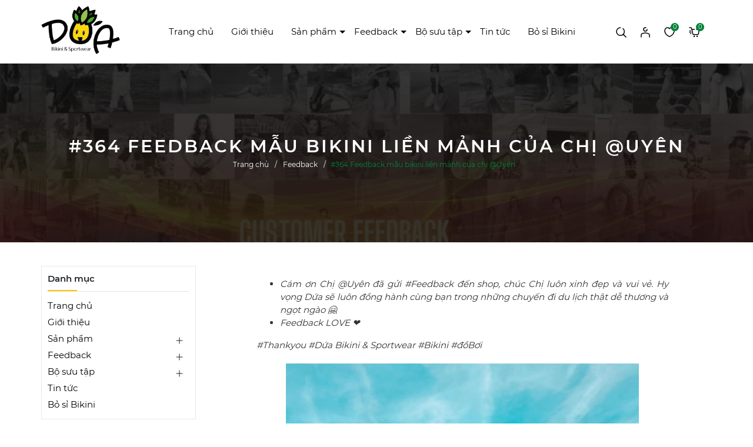

--- FILE ---
content_type: application/javascript
request_url: https://bizweb.dktcdn.net/100/357/924/themes/880788/assets/main.js?1744180780443
body_size: 4135
content:
$(document).ready(function ($) {
	awe_backtotop();
	awe_category();
	evo_swatch();
	$(window).on('load resize', function () {
		resizeImage();
	});

	function resizeImage() {
		setTimeout(function(){
			$('.item_product_main:not(.viewed) .product-thumbnail').each(function(){
				var thumbset = $(this).find('.image_thumb');
				thumbset.css({'height':thumbset.width()+'px'});
			})
		},200);
	}

	$('#trigger-mobile').click(function(){
		$("#nav").toggleClass('active');
		$(this).toggleClass('active');
	});
	$('.plus-nClick1').click(function(e){
		e.preventDefault();
		$(this).parents('.has-childs').toggleClass('opened');
		$(this).parents('.has-childs').children('ul').slideToggle(100);
		$(this).parents('.has-childs').children('.mega-content').slideToggle(100);
	});
	$('.plus-nClick2').click(function(e){
		e.preventDefault();
		$(this).parents('.has-childs2').toggleClass('opened');
		$(this).parents('.has-childs2').children('ul').slideToggle(100);
	});
	$('.plus-nClick3').click(function(e){
		e.preventDefault();
		$(this).parents('.evo-mega-level1').toggleClass('opened');
		$(this).parents('.evo-mega-level1').children('.evo-mega-level2').slideToggle(100);
	});
	
	$('.backdrop__body-backdrop___1rvky, .cart_btn-close').click(function(){
		$("body").removeClass('show-search');
		$(".cart-sidebar").removeClass('active');
		$(".popup-cart-mobile").removeClass('active');
		$(".backdrop__body-backdrop___1rvky").removeClass('active');
	});
	$(".backdrop__body-backdrop___1rvky").removeClass('active');
	$('.ng-has-child1 a .svg1').on('click', function(e){
		e.preventDefault();var $this = $(this);
		$this.parents('.ng-has-child1').find('.ul-has-child1').stop().slideToggle();
		$(this).toggleClass('active');
		return false;
	});
	$('.ng-has-child1 .ul-has-child1 .ng-has-child2 a .svg2').on('click', function(e){
		e.preventDefault();var $this = $(this);
		$this.parents('.ng-has-child1 .ul-has-child1 .ng-has-child2').find('.ul-has-child2').stop().slideToggle();
		$(this).toggleClass('active');
		return false;
	});
	if($('.cart_body>div').length == '0' ){
		$('.cart-footer').hide();
		jQuery('<div class="cart-empty">'
			   + '<span class="empty-icon"><i class="ico ico-cart"></i></span>'
			   + '<div class="btn-cart-empty">'
			   + '<a class="btn btn-default" href="/" title="Tiếp tục mua hàng">Tiếp tục mua hàng</a>'
			   + '</div>'
			   + '</div>').appendTo('.cart_body');
	};
	$(".rte table").wrap( "<div class='table-responsive'></div>" );
	if ($('.addThis_listSharing').length > 0){
		$(window).scroll(function(){
			if(jQuery(window).scrollTop() > 100 ) {
				jQuery('.addThis_listSharing').addClass('is-show');
			} else {
				jQuery('.addThis_listSharing').removeClass('is-show');
			}
		});
	};
	if ($('.addThis_listSharing').length > 0){
		$(window).scroll(function(){
			if(jQuery(window).scrollTop() > 100 ) {
				jQuery('.addThis_listSharing').addClass('is-show');
			} else {
				jQuery('.addThis_listSharing').removeClass('is-show');
			}
		});
	};
});
$(document).ready(function(){
	$('.middle-header .nd-header-search-form input[type="text"]').bind('focusin focusout', function(e){
		$(this).closest('.nd-searchs').toggleClass('focus', e.type == 'focusin');
	});
	var preLoadLoadGif = $('<div class="spinner-border text-primary" role="status"></div>');
	var searchTimeoutThrottle = 500;
	var searchTimeoutID = -1;
	var currReqObj = null;
	var $resultsBox = $('<div class="results-box"><div class="search-results"></div></div>').appendTo('.nd-search, .nd-searchs');
	$('.middle-header .nd-header-search-form input[type="text"]').bind('keyup change', function(){
		if($(this).val().length > 1 && $(this).val() != $(this).data('oldval')) {
			$(this).data('oldval', $(this).val());
			if(currReqObj != null) currReqObj.abort();
			clearTimeout(searchTimeoutID);
			var $form = $(this).closest('form');
			var term = 'name:(*' + $form.find('input[name="query"]').val() + '*)';
			var linkURL = $form.attr('action') + '?query=' + term + '&type=product';
			$resultsBox.find('.search-results').html('<div class="nd-loading"><div class="spinner-border text-primary" role="status"></div></div>');
			searchTimeoutID = setTimeout(function(){
				currReqObj = $.ajax({
					url: $form.attr('action'),
					async: false,
					data: {
						type: 'product',
						view: 'json',
						q: term
					},
					dataType: 'json',
					success: function(data){
						currReqObj = null;
						if(data.results_total == 0) {
							$resultsBox.find('.search-results').html('<div class="note">Không có kết quả tìm kiếm</div>');
						} else {
							$resultsBox.find('.search-results').empty();
							$.each(data.results, function(index, item){
								var xshow = 'wholesale';
								if(!(item.title.toLowerCase().indexOf(xshow) > -1)) {
									var $row = $('<a class="clearfix"></a>').attr('href', item.url).attr('title', item.title);
									$row.append('<div class="img"><img src="' + item.thumb + '" /></div>');
									$row.append('<div class="d-title">'+item.title+'</div>');
									$row.append('<div class="d-title d-price">'+item.price+'</div>');
									$resultsBox.find('.search-results').append($row);
								}
							});
							$resultsBox.find('.search-results').append("<a href='" + linkURL + "' class='note' title='Xem tất cả'>Xem tất cả</a>");
						}
					}
				});
			}, searchTimeoutThrottle);
		} else if ($(this).val().length <= 1) {
			$resultsBox.find('.search-results').empty();
		}
	}).attr('autocomplete', 'off').data('oldval', '').bind('focusin', function(){
		$resultsBox.fadeIn(200);
	}).bind('click', function(e){
		e.stopPropagation();
	});
	$('body').bind('click', function(){
		$resultsBox.fadeOut(200);
	});
	$('.nd-search-form').on('submit', function(e){
		e.preventDefault();
		var term = 'name:(*' + $(this).find('input[name="query"]').val() + '*)';
		var linkURL = $(this).attr('action') + '?query=' + term + '&type=product';
		window.location = linkURL;
	});
	var wDWs = $(window).width();
	if (wDWs < 767) {
		$('.footer-click h4').click(function(e){
			$(this).toggleClass('current');
			$(this).next('div').toggleClass("current");
		});
	}

	if (wDWs < 991) {
		$('.close-menu, .opacity_menu').on('click', function(){
			$('.block-menu').removeClass('current');
			$('.opacity_menu').removeClass('current');
		})
		$('.category-action').on('click', function(){
			$('.block-menu').addClass('current');
			$('.opacity_menu').addClass('current');
		})
		$('.item_big li .fa').click(function(e){
			if($(this).hasClass('current')) {
				$(this).closest('ul').find('li, .fa').removeClass('current');
			} else {
				$(this).closest('ul').find('li, .fa').removeClass('current');
				$(this).closest('li').addClass('current');
				$(this).addClass('current');
			}
		});
	}


});
$(document).on('click','.overlay, .close-popup, .btn-continue, .fancybox-close', function() {   
	hidePopup('.awe-popup'); 	
	setTimeout(function(){$('.loading').removeClass('loaded-content');},500);
	return false;
})
function awe_showNoitice(selector) {
	$(selector).animate({right: '0'}, 500);
	setTimeout(function(){$(selector).animate({right: '-300px'}, 500);}, 3500);
}  window.awe_showNoitice=awe_showNoitice;
function awe_showLoading(selector) {
	var loading = $('.loader').html();
	$(selector).addClass("loading").append(loading); 
}  window.awe_showLoading=awe_showLoading;
function awe_hideLoading(selector) {
	$(selector).removeClass("loading"); 
	$(selector + ' .loading-icon').remove();
}  window.awe_hideLoading=awe_hideLoading;
function awe_showPopup(selector) {
	$(selector).addClass('active');
}  window.awe_showPopup=awe_showPopup;
function awe_hidePopup(selector) {
	$(selector).removeClass('active');
}  window.awe_hidePopup=awe_hidePopup;
function awe_convertVietnamese(str) { 
	str= str.toLowerCase();str= str.replace(/à|á|ạ|ả|ã|â|ầ|ấ|ậ|ẩ|ẫ|ă|ằ|ắ|ặ|ẳ|ẵ/g,"a");str= str.replace(/è|é|ẹ|ẻ|ẽ|ê|ề|ế|ệ|ể|ễ/g,"e");str= str.replace(/ì|í|ị|ỉ|ĩ/g,"i");str= str.replace(/ò|ó|ọ|ỏ|õ|ô|ồ|ố|ộ|ổ|ỗ|ơ|ờ|ớ|ợ|ở|ỡ/g,"o"); str= str.replace(/ù|ú|ụ|ủ|ũ|ư|ừ|ứ|ự|ử|ữ/g,"u");str= str.replace(/ỳ|ý|ỵ|ỷ|ỹ/g,"y");str= str.replace(/đ/g,"d"); str= str.replace(/!|@|%|\^|\*|\(|\)|\+|\=|\<|\>|\?|\/|,|\.|\:|\;|\'| |\"|\&|\#|\[|\]|~|$|_/g,"-");str= str.replace(/-+-/g,"-");str= str.replace(/^\-+|\-+$/g,""); 
	return str; 
} window.awe_convertVietnamese=awe_convertVietnamese;
function awe_category(){
	$('.nav-category .Collapsible__Plus').click(function(e){
		$(this).parent().toggleClass('active');
	});
} window.awe_category=awe_category;

function evo_swatch() { 
	$('.product-block-item .swatches .swatch-elementes').hover(function(e){
		$('.product-block-item .swatches .swatch-elementes').removeClass('active');
		$(this).addClass('active');
		var img = $(this).attr('data-image');
		console.log(img);
		$(this).parents('.product-block-item').find('.product-transition .product-thumbnail').attr('src',img);
	});
} window.evo_swatch=evo_swatch;

function awe_backtotop() { 
	if ($('.back-to-top').length) {
		var scrollTrigger = 100,
			backToTop = function () {
				var scrollTop = $(window).scrollTop();
				if (scrollTop > scrollTrigger) {
					$('.back-to-top').addClass('show');
				} else {
					$('.back-to-top').removeClass('show');
				}
			};
		backToTop();
		$(window).on('scroll', function () {
			backToTop();
		});
		$('.back-to-top').on('click', function (e) {
			e.preventDefault();
			$('html,body').animate({
				scrollTop: 0
			}, 700);
		});
	}
} window.awe_backtotop=awe_backtotop;
$('.btn-close').click(function() {
	$(this).parents('.dropdown').toggleClass('open');
}); 
$(document).on('keydown','#qty, #quantity-detail, .number-sidebar, .number-phone',function(e){-1!==$.inArray(e.keyCode,[46,8,9,27,13,110,190])||/65|67|86|88/.test(e.keyCode)&&(!0===e.ctrlKey||!0===e.metaKey)||35<=e.keyCode&&40>=e.keyCode||(e.shiftKey||48>e.keyCode||57<e.keyCode)&&(96>e.keyCode||105<e.keyCode)&&e.preventDefault()});
var buy_now = function(id) {
	var quantity = 1;
	var params = {
		type: 'POST',
		url: '/cart/add.js',
		data: 'quantity=' + quantity + '&variantId=' + id,
		dataType: 'json',
		success: function(line_item) {
			window.location = '/checkout';
		},
		error: function(XMLHttpRequest, textStatus) {
			Bizweb.onError(XMLHttpRequest, textStatus);
		}
	};
	jQuery.ajax(params);
}





var SuccessNoti = function(SuccessText){
	$.notify({
		// options
		title: '<strong>Tuyệt vời</strong><br>',
		message: SuccessText,
		icon: 'glyphicon glyphicon-ok'
	},{
		// settings
		element: 'body',
		//position: null,
		type: "success",
		//allow_dismiss: true,
		//newest_on_top: false,
		showProgressbar: false,
		placement: {
			from: "top",
			align: "right"
		},
		offset: 20,
		spacing: 10,
		z_index: 1031,
		delay: 3300,
		timer: 1000,
		url_target: '_blank',
		mouse_over: null,
		animate: {
			enter: 'animated fadeInDown',
			exit: 'animated fadeOutRight'
		},
		onShow: null,
		onShown: null,
		onClose: null,
		onClosed: null,
		icon_type: 'class',
	});
}
var InfoNoti = function(InfoText){
	$.notify({
		// options
		title: '<strong>Thông báo</strong><br>',
		message: InfoText,
		icon: 'glyphicon glyphicon-info-sign',
	},{
		// settings
		element: 'body',
		position: null,
		type: "info",
		allow_dismiss: true,
		newest_on_top: false,
		showProgressbar: false,
		placement: {
			from: "top",
			align: "right"
		},
		offset: 20,
		spacing: 10,
		z_index: 1031,
		delay: 3300,
		timer: 1000,
		url_target: '_blank',
		mouse_over: null,
		animate: {
			enter: 'animated bounceInDown',
			exit: 'animated bounceOutUp'
		},
		onShow: null,
		onShown: null,
		onClose: null,
		onClosed: null,
		icon_type: 'class',
	});
}
var ErrorNoti = function(ErrorText){
	$.notify({
		// options
		title: '<strong>Thông báo</strong><br',
		message: ErrorText,
		icon: 'glyphicon glyphicon-info-sign',
	},{
		// settings
		element: 'body',
		position: null,
		type: "warning",
		allow_dismiss: true,
		newest_on_top: false,
		showProgressbar: false,
		placement: {
			from: "top",
			align: "right"
		},
		offset: 20,
		spacing: 10,
		z_index: 1031,
		delay: 3300,
		timer: 1000,
		url_target: '_blank',
		mouse_over: null,
		animate: {
			enter: 'animated bounceInDown',
			exit: 'animated bounceOutUp'
		},
		onShow: null,
		onShown: null,
		onClose: null,
		onClosed: null,
		icon_type: 'class',
	});
}
$('.section_product .title-links .btn-more-cate').on('click', function(e){
	e.preventDefault();
	var $this = $(this);
	$this.parents('.section_product .title-links').find('.block-cate').stop().slideToggle();
	$(this).toggleClass('active')
	return false;
});
$(".option-swath .swatch").each(function(index, elem) {
	var scrapImg = $(this).find(".swatch-element");
	if(scrapImg.length > 3 ) {
		var number = scrapImg.length-3;
		$(this).attr('number',number);
		$(this).append('<span class="btn-num">+'+ number +'</span>');
		console.log($(this), number);
	}

});